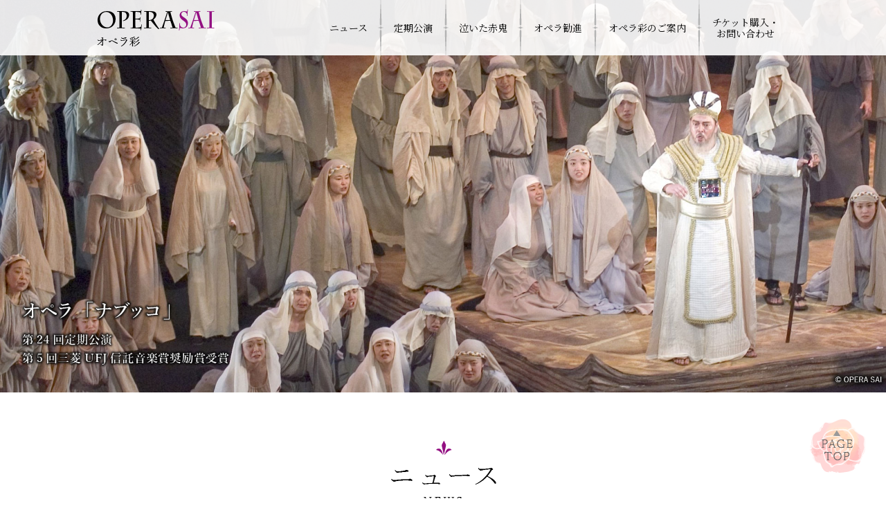

--- FILE ---
content_type: text/html; charset=UTF-8
request_url: https://opera-sai.jp/
body_size: 8909
content:
<!DOCTYPE html><html lang="ja"><head>  <script defer src="https://www.googletagmanager.com/gtag/js?id=UA-133589929-1"></script> <script defer src="[data-uri]"></script> <meta charset="UTF-8"><meta http-equiv="X-UA-Compatible" content="IE=edge"><meta id="viewport" name="viewport" content="width=device-width,initial-scale=1,shrink-to-fit=no" /><title>特定非営利活動法人 オペラ彩</title><link href="https://fonts.googleapis.com/css?family=Noto+Serif+JP:400,700" rel="stylesheet"><link rel="stylesheet" type="text/css" media="all" href="https://opera-sai.jp/wp-content/cache/autoptimize/css/autoptimize_single_3a46c3831a21dd9a18461e8c02ba7e78.css"><link rel="stylesheet" type="text/css" media="all" href="https://opera-sai.jp/wp-content/cache/autoptimize/css/autoptimize_single_a8a064a75aaf407a77ae9d9881827eb0.css"><link rel="stylesheet" type="text/css" media="all" href="https://opera-sai.jp/wp-content/themes/opera-sai/common/lib/lightbox2/css/lightbox.min.css"><link rel="stylesheet" type="text/css" media="all" href="https://opera-sai.jp/wp-content/cache/autoptimize/css/autoptimize_single_c2d53ca32d691585134f2f6635296522.css"><link rel="stylesheet" type="text/css" media="all" href="https://opera-sai.jp/wp-content/cache/autoptimize/css/autoptimize_single_f38b2db10e01b1572732a3191d538707.css"><link rel="stylesheet" type="text/css" media="all" href="https://opera-sai.jp/wp-content/cache/autoptimize/css/autoptimize_single_f9faba678c4d6dcfdde69e5b11b37a2e.css"><meta name='robots' content='max-image-preview:large' /><style>img:is([sizes="auto" i], [sizes^="auto," i]) { contain-intrinsic-size: 3000px 1500px }</style><link rel='dns-prefetch' href='//webfonts.sakura.ne.jp' /><link rel='stylesheet' id='wp-block-library-css' href='https://opera-sai.jp/wp-includes/css/dist/block-library/style.min.css' type='text/css' media='all' /><style id='classic-theme-styles-inline-css' type='text/css'>/*! This file is auto-generated */
.wp-block-button__link{color:#fff;background-color:#32373c;border-radius:9999px;box-shadow:none;text-decoration:none;padding:calc(.667em + 2px) calc(1.333em + 2px);font-size:1.125em}.wp-block-file__button{background:#32373c;color:#fff;text-decoration:none}</style><style id='global-styles-inline-css' type='text/css'>:root{--wp--preset--aspect-ratio--square: 1;--wp--preset--aspect-ratio--4-3: 4/3;--wp--preset--aspect-ratio--3-4: 3/4;--wp--preset--aspect-ratio--3-2: 3/2;--wp--preset--aspect-ratio--2-3: 2/3;--wp--preset--aspect-ratio--16-9: 16/9;--wp--preset--aspect-ratio--9-16: 9/16;--wp--preset--color--black: #000000;--wp--preset--color--cyan-bluish-gray: #abb8c3;--wp--preset--color--white: #ffffff;--wp--preset--color--pale-pink: #f78da7;--wp--preset--color--vivid-red: #cf2e2e;--wp--preset--color--luminous-vivid-orange: #ff6900;--wp--preset--color--luminous-vivid-amber: #fcb900;--wp--preset--color--light-green-cyan: #7bdcb5;--wp--preset--color--vivid-green-cyan: #00d084;--wp--preset--color--pale-cyan-blue: #8ed1fc;--wp--preset--color--vivid-cyan-blue: #0693e3;--wp--preset--color--vivid-purple: #9b51e0;--wp--preset--gradient--vivid-cyan-blue-to-vivid-purple: linear-gradient(135deg,rgba(6,147,227,1) 0%,rgb(155,81,224) 100%);--wp--preset--gradient--light-green-cyan-to-vivid-green-cyan: linear-gradient(135deg,rgb(122,220,180) 0%,rgb(0,208,130) 100%);--wp--preset--gradient--luminous-vivid-amber-to-luminous-vivid-orange: linear-gradient(135deg,rgba(252,185,0,1) 0%,rgba(255,105,0,1) 100%);--wp--preset--gradient--luminous-vivid-orange-to-vivid-red: linear-gradient(135deg,rgba(255,105,0,1) 0%,rgb(207,46,46) 100%);--wp--preset--gradient--very-light-gray-to-cyan-bluish-gray: linear-gradient(135deg,rgb(238,238,238) 0%,rgb(169,184,195) 100%);--wp--preset--gradient--cool-to-warm-spectrum: linear-gradient(135deg,rgb(74,234,220) 0%,rgb(151,120,209) 20%,rgb(207,42,186) 40%,rgb(238,44,130) 60%,rgb(251,105,98) 80%,rgb(254,248,76) 100%);--wp--preset--gradient--blush-light-purple: linear-gradient(135deg,rgb(255,206,236) 0%,rgb(152,150,240) 100%);--wp--preset--gradient--blush-bordeaux: linear-gradient(135deg,rgb(254,205,165) 0%,rgb(254,45,45) 50%,rgb(107,0,62) 100%);--wp--preset--gradient--luminous-dusk: linear-gradient(135deg,rgb(255,203,112) 0%,rgb(199,81,192) 50%,rgb(65,88,208) 100%);--wp--preset--gradient--pale-ocean: linear-gradient(135deg,rgb(255,245,203) 0%,rgb(182,227,212) 50%,rgb(51,167,181) 100%);--wp--preset--gradient--electric-grass: linear-gradient(135deg,rgb(202,248,128) 0%,rgb(113,206,126) 100%);--wp--preset--gradient--midnight: linear-gradient(135deg,rgb(2,3,129) 0%,rgb(40,116,252) 100%);--wp--preset--font-size--small: 13px;--wp--preset--font-size--medium: 20px;--wp--preset--font-size--large: 36px;--wp--preset--font-size--x-large: 42px;--wp--preset--spacing--20: 0.44rem;--wp--preset--spacing--30: 0.67rem;--wp--preset--spacing--40: 1rem;--wp--preset--spacing--50: 1.5rem;--wp--preset--spacing--60: 2.25rem;--wp--preset--spacing--70: 3.38rem;--wp--preset--spacing--80: 5.06rem;--wp--preset--shadow--natural: 6px 6px 9px rgba(0, 0, 0, 0.2);--wp--preset--shadow--deep: 12px 12px 50px rgba(0, 0, 0, 0.4);--wp--preset--shadow--sharp: 6px 6px 0px rgba(0, 0, 0, 0.2);--wp--preset--shadow--outlined: 6px 6px 0px -3px rgba(255, 255, 255, 1), 6px 6px rgba(0, 0, 0, 1);--wp--preset--shadow--crisp: 6px 6px 0px rgba(0, 0, 0, 1);}:where(.is-layout-flex){gap: 0.5em;}:where(.is-layout-grid){gap: 0.5em;}body .is-layout-flex{display: flex;}.is-layout-flex{flex-wrap: wrap;align-items: center;}.is-layout-flex > :is(*, div){margin: 0;}body .is-layout-grid{display: grid;}.is-layout-grid > :is(*, div){margin: 0;}:where(.wp-block-columns.is-layout-flex){gap: 2em;}:where(.wp-block-columns.is-layout-grid){gap: 2em;}:where(.wp-block-post-template.is-layout-flex){gap: 1.25em;}:where(.wp-block-post-template.is-layout-grid){gap: 1.25em;}.has-black-color{color: var(--wp--preset--color--black) !important;}.has-cyan-bluish-gray-color{color: var(--wp--preset--color--cyan-bluish-gray) !important;}.has-white-color{color: var(--wp--preset--color--white) !important;}.has-pale-pink-color{color: var(--wp--preset--color--pale-pink) !important;}.has-vivid-red-color{color: var(--wp--preset--color--vivid-red) !important;}.has-luminous-vivid-orange-color{color: var(--wp--preset--color--luminous-vivid-orange) !important;}.has-luminous-vivid-amber-color{color: var(--wp--preset--color--luminous-vivid-amber) !important;}.has-light-green-cyan-color{color: var(--wp--preset--color--light-green-cyan) !important;}.has-vivid-green-cyan-color{color: var(--wp--preset--color--vivid-green-cyan) !important;}.has-pale-cyan-blue-color{color: var(--wp--preset--color--pale-cyan-blue) !important;}.has-vivid-cyan-blue-color{color: var(--wp--preset--color--vivid-cyan-blue) !important;}.has-vivid-purple-color{color: var(--wp--preset--color--vivid-purple) !important;}.has-black-background-color{background-color: var(--wp--preset--color--black) !important;}.has-cyan-bluish-gray-background-color{background-color: var(--wp--preset--color--cyan-bluish-gray) !important;}.has-white-background-color{background-color: var(--wp--preset--color--white) !important;}.has-pale-pink-background-color{background-color: var(--wp--preset--color--pale-pink) !important;}.has-vivid-red-background-color{background-color: var(--wp--preset--color--vivid-red) !important;}.has-luminous-vivid-orange-background-color{background-color: var(--wp--preset--color--luminous-vivid-orange) !important;}.has-luminous-vivid-amber-background-color{background-color: var(--wp--preset--color--luminous-vivid-amber) !important;}.has-light-green-cyan-background-color{background-color: var(--wp--preset--color--light-green-cyan) !important;}.has-vivid-green-cyan-background-color{background-color: var(--wp--preset--color--vivid-green-cyan) !important;}.has-pale-cyan-blue-background-color{background-color: var(--wp--preset--color--pale-cyan-blue) !important;}.has-vivid-cyan-blue-background-color{background-color: var(--wp--preset--color--vivid-cyan-blue) !important;}.has-vivid-purple-background-color{background-color: var(--wp--preset--color--vivid-purple) !important;}.has-black-border-color{border-color: var(--wp--preset--color--black) !important;}.has-cyan-bluish-gray-border-color{border-color: var(--wp--preset--color--cyan-bluish-gray) !important;}.has-white-border-color{border-color: var(--wp--preset--color--white) !important;}.has-pale-pink-border-color{border-color: var(--wp--preset--color--pale-pink) !important;}.has-vivid-red-border-color{border-color: var(--wp--preset--color--vivid-red) !important;}.has-luminous-vivid-orange-border-color{border-color: var(--wp--preset--color--luminous-vivid-orange) !important;}.has-luminous-vivid-amber-border-color{border-color: var(--wp--preset--color--luminous-vivid-amber) !important;}.has-light-green-cyan-border-color{border-color: var(--wp--preset--color--light-green-cyan) !important;}.has-vivid-green-cyan-border-color{border-color: var(--wp--preset--color--vivid-green-cyan) !important;}.has-pale-cyan-blue-border-color{border-color: var(--wp--preset--color--pale-cyan-blue) !important;}.has-vivid-cyan-blue-border-color{border-color: var(--wp--preset--color--vivid-cyan-blue) !important;}.has-vivid-purple-border-color{border-color: var(--wp--preset--color--vivid-purple) !important;}.has-vivid-cyan-blue-to-vivid-purple-gradient-background{background: var(--wp--preset--gradient--vivid-cyan-blue-to-vivid-purple) !important;}.has-light-green-cyan-to-vivid-green-cyan-gradient-background{background: var(--wp--preset--gradient--light-green-cyan-to-vivid-green-cyan) !important;}.has-luminous-vivid-amber-to-luminous-vivid-orange-gradient-background{background: var(--wp--preset--gradient--luminous-vivid-amber-to-luminous-vivid-orange) !important;}.has-luminous-vivid-orange-to-vivid-red-gradient-background{background: var(--wp--preset--gradient--luminous-vivid-orange-to-vivid-red) !important;}.has-very-light-gray-to-cyan-bluish-gray-gradient-background{background: var(--wp--preset--gradient--very-light-gray-to-cyan-bluish-gray) !important;}.has-cool-to-warm-spectrum-gradient-background{background: var(--wp--preset--gradient--cool-to-warm-spectrum) !important;}.has-blush-light-purple-gradient-background{background: var(--wp--preset--gradient--blush-light-purple) !important;}.has-blush-bordeaux-gradient-background{background: var(--wp--preset--gradient--blush-bordeaux) !important;}.has-luminous-dusk-gradient-background{background: var(--wp--preset--gradient--luminous-dusk) !important;}.has-pale-ocean-gradient-background{background: var(--wp--preset--gradient--pale-ocean) !important;}.has-electric-grass-gradient-background{background: var(--wp--preset--gradient--electric-grass) !important;}.has-midnight-gradient-background{background: var(--wp--preset--gradient--midnight) !important;}.has-small-font-size{font-size: var(--wp--preset--font-size--small) !important;}.has-medium-font-size{font-size: var(--wp--preset--font-size--medium) !important;}.has-large-font-size{font-size: var(--wp--preset--font-size--large) !important;}.has-x-large-font-size{font-size: var(--wp--preset--font-size--x-large) !important;}
:where(.wp-block-post-template.is-layout-flex){gap: 1.25em;}:where(.wp-block-post-template.is-layout-grid){gap: 1.25em;}
:where(.wp-block-columns.is-layout-flex){gap: 2em;}:where(.wp-block-columns.is-layout-grid){gap: 2em;}
:root :where(.wp-block-pullquote){font-size: 1.5em;line-height: 1.6;}</style><link rel='stylesheet' id='contact-form-7-css' href='https://opera-sai.jp/wp-content/cache/autoptimize/css/autoptimize_single_3fd2afa98866679439097f4ab102fe0a.css' type='text/css' media='all' /><link rel='stylesheet' id='cf7msm_styles-css' href='https://opera-sai.jp/wp-content/cache/autoptimize/css/autoptimize_single_255808f5804c919ad0279a5bb3e9577e.css' type='text/css' media='all' /><link rel='stylesheet' id='wp-pagenavi-css' href='https://opera-sai.jp/wp-content/cache/autoptimize/css/autoptimize_single_73d29ecb3ae4eb2b78712fab3a46d32d.css' type='text/css' media='all' /> <script defer type="text/javascript" src="https://opera-sai.jp/wp-includes/js/jquery/jquery.min.js" id="jquery-core-js"></script> <script defer type="text/javascript" src="https://opera-sai.jp/wp-includes/js/jquery/jquery-migrate.min.js" id="jquery-migrate-js"></script> <script defer type="text/javascript" src="//webfonts.sakura.ne.jp/js/sakurav3.js?fadein=0" id="typesquare_std-js"></script> <link rel="https://api.w.org/" href="https://opera-sai.jp/wp-json/" /><script defer src="https://opera-sai.jp/wp-content/cache/autoptimize/js/autoptimize_single_490195a2aa349e5b0ffabbd44cb9d67d.js"></script> <script defer src="https://opera-sai.jp/wp-content/themes/opera-sai/common/lib/lightbox2/js/lightbox.min.js"></script> <script defer src="https://opera-sai.jp/wp-content/themes/opera-sai/common/lib/slick/slick.min.js"></script> <script defer src="https://opera-sai.jp/wp-content/cache/autoptimize/js/autoptimize_single_b6d6ee80688a786c6dffabd54a4ec60b.js"></script> </head><body data-rsssl=1 class="post frontpage"><div id="fb-root"></div> <script async defer crossorigin="anonymous" src="https://connect.facebook.net/ja_JP/sdk.js#xfbml=1&version=v3.3"></script> <header><div class="header-container"><h1><a href="https://opera-sai.jp/">特定非営利活動法人 オペラ彩</a></h1><nav id="globalNav" class="global-nav"><ul class="serif"><li><a href="https://opera-sai.jp/#news"><span>ニュース</span></a></li><li><a href="https://opera-sai.jp/regular/"><span>定期公演</span></a></li><li><a href="https://opera-sai.jp/akaoni/"><span>泣いた赤鬼</span></a></li><li><a href="https://opera-sai.jp/concert/"><span>オペラ勧進</span></a></li><li><a href="https://opera-sai.jp/operasai/"><span>オペラ彩のご案内</span></a></li><li><a href="https://opera-sai.jp/contact/"><span>チケット購入・<br>お問い合わせ</span></a></li></ul></nav><p id="spMenu" class="sp-menu"><a href="javascript:void()">menu</a></p></div></header><main><div id="mv" class="mv"><div data-pc-img="https://opera-sai.jp/wp-content/uploads/2019/06/top_01_2008.jpg" data-sm-img="https://opera-sai.jp/wp-content/uploads/2019/06/top_01_2008_sp.jpg"> <a href="https://opera-sai.jp/wp-content/uploads/2019/04/20190616_concert.pdf"><img></a></div><div data-pc-img="https://opera-sai.jp/wp-content/uploads/2019/06/top_02_2017.jpg" data-sm-img="https://opera-sai.jp/wp-content/uploads/2019/06/top_02_2017_sp.jpg"> <img></div><div data-pc-img="https://opera-sai.jp/wp-content/uploads/2019/06/top_03_2016.jpg" data-sm-img="https://opera-sai.jp/wp-content/uploads/2019/06/top_03_2016_sp.jpg"> <img></div><div data-pc-img="https://opera-sai.jp/wp-content/uploads/2019/06/top_04_2013.jpg" data-sm-img="https://opera-sai.jp/wp-content/uploads/2019/06/top_04_2013_sp.jpg"> <img></div><div data-pc-img="https://opera-sai.jp/wp-content/uploads/2019/06/top_05_2018-2.jpg" data-sm-img="https://opera-sai.jp/wp-content/uploads/2019/06/top_05_2018_sp-2.jpg"> <img></div><div data-pc-img="https://opera-sai.jp/wp-content/uploads/2019/06/top_06_2018-1.jpg" data-sm-img="https://opera-sai.jp/wp-content/uploads/2019/06/top_06_2018_sp-1.jpg"> <img></div><div data-pc-img="https://opera-sai.jp/wp-content/uploads/2019/06/top_07_2015.jpg" data-sm-img="https://opera-sai.jp/wp-content/uploads/2019/06/top_07_2015_sp.jpg"> <img></div></div> <a id="news" name="news" class="pagetarget"></a><section class="container news"><h2>ニュース</h2><div class="newslist"><article><div class="news-img"><a href="https://opera-sai.jp/1374/" target=""><img src="https://opera-sai.jp/wp-content/uploads/2025/08/81d7a5b57544dfdf527125c93d31f009-724x1024.jpg"></a></div><p class="news-title"> <span class="news-date">2025.08.03</span> <a href="https://opera-sai.jp/1374/" target=""><span class="serif">オペラ彩第42回定期公演　オペレッタ「メリー・ウィドウ」</span></a></p></article><article><div class="news-img"><a href="https://opera-sai.jp/1365/" target=""><img src="https://opera-sai.jp/wp-content/uploads/2025/05/5330f618ba8ff20e5fc9b4648ec970e2-724x1024.jpg"></a></div><p class="news-title"> <span class="news-date">2025.05.18</span> <a href="https://opera-sai.jp/1365/" target=""><span class="serif">童謡のまち和光　日本の歌で結ぶ『和』のコンサート</span></a></p></article><article><div class="news-img"><a href="https://opera-sai.jp/1264/" target=""><img src="https://opera-sai.jp/wp-content/uploads/2024/09/09f83dd5d6eb26dec6c2a30702ff8088-725x1024.jpg"></a></div><p class="news-title"> <span class="news-date">2024.09.01</span> <a href="https://opera-sai.jp/1264/" target=""><span class="serif">オペラ彩第41回定期公演　オペレッタ「こうもり」</span></a></p></article><article><div class="news-img"><a href="https://opera-sai.jp/1235/" target=""><img src="https://opera-sai.jp/wp-content/uploads/2024/05/04ab52c573b7f4d47084b2e8227de458-724x1024.jpg"></a></div><p class="news-title"> <span class="news-date">2024.05.27</span> <a href="https://opera-sai.jp/1235/" target=""><span class="serif">童謡のまち和光　日本の歌で結ぶ『和』のコンサート</span></a></p></article><article><div class="news-img"><a href="https://opera-sai.jp/1205/" target=""><img src="https://opera-sai.jp/wp-content/uploads/2023/12/afdb4348beee6ce1e67961a66be331f5-722x1024.jpg"></a></div><p class="news-title"> <span class="news-date">2023.12.29</span> <a href="https://opera-sai.jp/1205/" target=""><span class="serif">オペラ彩「魔笛」稽古場見学会</span></a></p></article><article><div class="news-img"><a href="https://opera-sai.jp/1153/" target=""><img src="https://opera-sai.jp/wp-content/uploads/2023/08/48c5c111450a5c888c480d53be6d4903.jpg"></a></div><p class="news-title"> <span class="news-date">2023.08.19</span> <a href="https://opera-sai.jp/1153/" target=""><span class="serif">オペラ彩設立40年記念公演　　オペラ「魔笛」</span></a></p></article></div><p class="opera-more"><a href="https://opera-sai.jp/news/">詳しく見る</a></p><div class="sns-container"><ul><li><a href="https://operasai.exblog.jp/" target="_blank"><img src="https://opera-sai.jp/wp-content/themes/opera-sai/common/img/bnr-blog.gif"></a></li><li><a href="https://www.facebook.com/operasai" target="_blank"><img src="https://opera-sai.jp/wp-content/themes/opera-sai/common/img/bnr-facebook.gif"></a></li></ul></div></section><section class="container about"><h2>特定非営利活動法人オペラ彩</h2><div class="inner"><p>　1984年の設立以来、埼玉県和光市を中心に41年にわたってオペラ活動を継続して今日に至る。<br> 　「オテッロ」「仮面舞踏会」「ゼッキンゲンのトランペット吹き」「アドリアーナ・ルクヴルール」「マリア・ストゥアルダ」「マクベス」「椿姫」「ランメルモールのルチア」「ラ・ボエーム」「トゥーランドット」「トスカ」「ナブッコ」「カルメン」「秩父晩鐘」「魔笛」とグランドオペラのヒット作が続く。<br>　社会貢献事業として取り組むオペラ「泣いた赤鬼」の移動公演は1都7県で80回を超え、人気を博している。</p><h3 class="serif">お申込み・お問合せ</h3><p><strong>特定非営利活動法人オペラ彩事務局</strong><br> Tel.Fax.048-201-3121<br> E-mail：<a href="mailto:&#111;&#112;&#101;&#114;&#97;&#45;s&#97;&#105;&#64;jc&#111;&#109;.&#104;&#111;&#109;e.&#110;&#101;&#46;j&#112;">&#111;&#112;&#101;&#114;&#97;&#45;s&#97;&#105;&#64;jc&#111;&#109;.&#104;&#111;&#109;e.&#110;&#101;&#46;j&#112;</a><br> HP：https://opera-sai.jp/<br> <a href="/contact/">お問い合わせフォーム</a>から</p><div><h3 class="serif">受賞歴</h3><p> 第29回定期公演オペラ「マリア・ストゥアルダ」第21回三菱UFJ信託音楽賞受賞（2013年）<br> 第24回定期公演オペラ「ナブッコ」第5回三菱UFJ信託音楽賞奨励賞受賞（2008年）<br> 第23回定期公演オペラ「トゥーランドット｣第5回佐川吉男音楽賞奨励賞受賞（2007年）</p></div></div></section><section class="container opera"><h2>定期公演</h2><div class="opera-top-contents"><p></p><p class="serif" style="color:#c25052; font-size: 24px;">好評裡に終了いたしました。<br />大勢の皆様にお越しいただき、<br class="is-sm">ありがとうございました。</p></div><div class="opera-top-pdf"> <a href="https://opera-sai.jp/wp-content/uploads/2024/11/2024.pdf" target="_blank"><img src="https://opera-sai.jp/wp-content/uploads/2024/11/2024_s.jpg"></a></div><p class="opera-more"><a href="https://opera-sai.jp/regular/">詳しく見る</a></section><section class="container ticket"><h2>チケット購入</h2> <a href="https://opera-sai.jp/contact/">チケット購入についてはこちら</a></section> <a id="past" name="past" class="pagetarget"></a><section class="container past"><h2>過去の定期公演</h2><div class="past-list"><article><div class="opera-top-pdf"> <a href="https://opera-sai.jp/regular/back/2024/2024%E5%B9%B4-%E3%82%AA%E3%83%9A%E3%83%A9%E5%BD%A9%E8%A8%AD%E7%AB%8B40%E5%B9%B4%E8%A8%98%E5%BF%B5%E5%85%AC%E6%BC%94%E3%80%80%E3%82%AA%E3%83%9A%E3%83%A9%E3%80%8C%E9%AD%94%E7%AC%9B%E3%80%8D/"><img src="https://opera-sai.jp/wp-content/uploads/2023/12/2023_s.jpg"></a></div><div class="past-link"> <span class="past-year">2023年</span> <span class="past-times">オペラ彩設立40年記念公演</span> <a href="https://opera-sai.jp/regular/back/2024/2024%E5%B9%B4-%E3%82%AA%E3%83%9A%E3%83%A9%E5%BD%A9%E8%A8%AD%E7%AB%8B40%E5%B9%B4%E8%A8%98%E5%BF%B5%E5%85%AC%E6%BC%94%E3%80%80%E3%82%AA%E3%83%9A%E3%83%A9%E3%80%8C%E9%AD%94%E7%AC%9B%E3%80%8D/" class="serif">魔笛</a></div></article><article><div class="opera-top-pdf"> <a href="https://opera-sai.jp/regular/back/2022/2022%e5%b9%b4-%e7%ac%ac39%e5%9b%9e%e5%ae%9a%e6%9c%9f%e5%85%ac%e6%bc%94%e3%80%80%e5%9f%bc%e7%8e%89%e7%9c%8c%e6%b0%91%e3%82%aa%e3%83%9a%e3%83%a9%e3%80%8c%e7%a7%a9%e7%88%b6%e6%99%a9%e9%90%98%e3%80%8d/"><img src="https://opera-sai.jp/wp-content/uploads/2022/12/2022_s.jpg"></a></div><div class="past-link"> <span class="past-year">2022年</span> <span class="past-times">第39回定期公演</span> <a href="https://opera-sai.jp/regular/back/2022/2022%e5%b9%b4-%e7%ac%ac39%e5%9b%9e%e5%ae%9a%e6%9c%9f%e5%85%ac%e6%bc%94%e3%80%80%e5%9f%bc%e7%8e%89%e7%9c%8c%e6%b0%91%e3%82%aa%e3%83%9a%e3%83%a9%e3%80%8c%e7%a7%a9%e7%88%b6%e6%99%a9%e9%90%98%e3%80%8d/" class="serif">秩父晩鐘</a></div></article><article><div class="opera-top-pdf"> <a href="https://opera-sai.jp/regular/back/2021/2021%e5%b9%b4-%e7%ac%ac38%e5%9b%9e%e5%ae%9a%e6%9c%9f%e5%85%ac%e6%bc%94-%e3%80%8c%e3%82%ab%e3%83%ab%e3%83%a1%e3%83%b3%e3%80%8d/"><img src="https://opera-sai.jp/wp-content/uploads/2021/12/2021_s.jpg"></a></div><div class="past-link"> <span class="past-year">2021年</span> <span class="past-times">第38回定期公演</span> <a href="https://opera-sai.jp/regular/back/2021/2021%e5%b9%b4-%e7%ac%ac38%e5%9b%9e%e5%ae%9a%e6%9c%9f%e5%85%ac%e6%bc%94-%e3%80%8c%e3%82%ab%e3%83%ab%e3%83%a1%e3%83%b3%e3%80%8d/" class="serif">カルメン</a></div></article><article><div class="opera-top-pdf"> <a href="https://opera-sai.jp/regular/back/2020/2020%e5%b9%b4-%e7%ac%ac37%e5%9b%9e%e5%ae%9a%e6%9c%9f%e5%85%ac%e6%bc%94-%e3%80%8c%e3%82%ab%e3%83%ab%e3%83%a1%e3%83%b3%e3%80%8d%e3%83%97%e3%83%ac%e3%82%b3%e3%83%b3%e3%82%b5%e3%83%bc%e3%83%88/"><img src="https://opera-sai.jp/wp-content/uploads/2020/12/img-carmen_2020.jpg"></a></div><div class="past-link"> <span class="past-year">2020年</span> <span class="past-times">第37回定期公演</span> <a href="https://opera-sai.jp/regular/back/2020/2020%e5%b9%b4-%e7%ac%ac37%e5%9b%9e%e5%ae%9a%e6%9c%9f%e5%85%ac%e6%bc%94-%e3%80%8c%e3%82%ab%e3%83%ab%e3%83%a1%e3%83%b3%e3%80%8d%e3%83%97%e3%83%ac%e3%82%b3%e3%83%b3%e3%82%b5%e3%83%bc%e3%83%88/" class="serif">「カルメン」プレコンサート</a></div></article><article><div class="opera-top-pdf"> <a href="https://opera-sai.jp/regular/back/2019/index2019.html"><img src="https://opera-sai.jp/wp-content/uploads/2019/10/img-nabucodonosor_2019.jpg"></a></div><div class="past-link"> <span class="past-year">2019年</span> <span class="past-times">第36回定期公演</span> <a href="https://opera-sai.jp/regular/back/2019/index2019.html" class="serif">ナブッコ</a></div></article><article><div class="opera-top-pdf"> <a href="https://opera-sai.jp/regular/back/2018/index2018.html"><img src="https://opera-sai.jp/wp-content/uploads/2019/01/img-tosca.jpg"></a></div><div class="past-link"> <span class="past-year">2018年</span> <span class="past-times">35周年記念公演</span> <a href="https://opera-sai.jp/regular/back/2018/index2018.html" class="serif">トスカ</a></div></article><article><div class="opera-top-pdf"> <a href="https://opera-sai.jp/regular/back/2017/index2017.html"><img src="https://opera-sai.jp/wp-content/uploads/2019/01/img-2017.jpg"></a></div><div class="past-link"> <span class="past-year">2017年</span> <span class="past-times">第34回定期公演</span> <a href="https://opera-sai.jp/regular/back/2017/index2017.html" class="serif">トゥーランドット</a></div></article><article><div class="opera-top-pdf"> <a href="https://opera-sai.jp/regular/back/2016/index2016.html"><img src="https://opera-sai.jp/wp-content/uploads/2016/12/img-2016.jpg"></a></div><div class="past-link"> <span class="past-year">2016年</span> <span class="past-times">第33回定期公演</span> <a href="https://opera-sai.jp/regular/back/2016/index2016.html" class="serif">ラ・ボエーム</a></div></article><article><div class="opera-top-pdf"> <a href="https://opera-sai.jp/regular/back/2015/index2015.html"><img src="https://opera-sai.jp/wp-content/uploads/2015/12/img-2015.jpg"></a></div><div class="past-link"> <span class="past-year">2015年</span> <span class="past-times">第32回定期公演</span> <a href="https://opera-sai.jp/regular/back/2015/index2015.html" class="serif">ランメルモールのルチア</a></div></article><article><div class="opera-top-pdf"> <a href="https://opera-sai.jp/regular/back/2014/index2014.html"><img src="https://opera-sai.jp/wp-content/uploads/2014/11/img-2014.jpg"></a></div><div class="past-link"> <span class="past-year">2014年</span> <span class="past-times">第31回定期公演</span> <a href="https://opera-sai.jp/regular/back/2014/index2014.html" class="serif">椿姫</a></div></article><article><div class="opera-top-pdf"> <a href="https://opera-sai.jp/regular/back/2013/index2013.html"><img src="https://opera-sai.jp/wp-content/uploads/2013/09/img-2013.jpg"></a></div><div class="past-link"> <span class="past-year">2013年</span> <span class="past-times">30周年記念公演</span> <a href="https://opera-sai.jp/regular/back/2013/index2013.html" class="serif">マクベス</a></div></article><article><div class="opera-top-pdf"> <a href="https://opera-sai.jp/regular/back/2012/index2012-2.html"><img src="https://opera-sai.jp/wp-content/uploads/2012/12/img-2012-2.jpg"></a></div><div class="past-link"> <span class="past-year">2012年</span> <span class="past-times">第29回定期公演</span> <a href="https://opera-sai.jp/regular/back/2012/index2012-2.html" class="serif">マリア・ストゥアルダ</a></div></article><article><div class="opera-top-pdf"> <a href="https://opera-sai.jp/regular/back/2012/index2012.html"><img src="https://opera-sai.jp/wp-content/uploads/2012/01/img-2012.jpg"></a></div><div class="past-link"> <span class="past-year">2012年</span> <span class="past-times">第28回定期公演</span> <a href="https://opera-sai.jp/regular/back/2012/index2012.html" class="serif">アドリアーナ・ルクヴルール</a></div></article><article><div class="opera-top-pdf"> <a href="https://opera-sai.jp/regular/back/2011/index2011.html"><img src="https://opera-sai.jp/wp-content/uploads/2011/01/img-2011.jpg"></a></div><div class="past-link"> <span class="past-year">2011年</span> <span class="past-times">第27回定期公演</span> <a href="https://opera-sai.jp/regular/back/2011/index2011.html" class="serif">ゼッキンゲンのトランペット吹き</a></div></article><article><div class="opera-top-pdf"> <a href="https://opera-sai.jp/regular/back/2010/index2010.html"><img src="https://opera-sai.jp/wp-content/uploads/2010/01/img-2010.jpg"></a></div><div class="past-link"> <span class="past-year">2010年</span> <span class="past-times">第26回定期公演</span> <a href="https://opera-sai.jp/regular/back/2010/index2010.html" class="serif">仮面舞踏会</a></div></article><article><div class="opera-top-pdf"> <a href="https://opera-sai.jp/regular/back/2009/index2009.html"><img src="https://opera-sai.jp/wp-content/uploads/2009/03/img-2009.jpg"></a></div><div class="past-link"> <span class="past-year">2009年</span> <span class="past-times">25周年記念公演</span> <a href="https://opera-sai.jp/regular/back/2009/index2009.html" class="serif">オテッロ</a></div></article><article><div class="opera-top-pdf"> <a href="https://opera-sai.jp/regular/back/2008/index2008.html"><img src="https://opera-sai.jp/wp-content/uploads/2008/03/img-2008.jpg"></a></div><div class="past-link"> <span class="past-year">2008年</span> <span class="past-times">第24回定期公演</span> <a href="https://opera-sai.jp/regular/back/2008/index2008.html" class="serif">ナブッコ</a></div></article></div></section><section class="container history"><h2>沿革</h2><table><tbody><tr><td>1984年</td><td>朝霞オペラ振興会(現・特定非営利活動法人オペラ彩)を設立。</td></tr><tr><td>1991年</td><td>第8回定期公演オペラ「泣いた赤鬼」<br>移動公演を開始、「泣いた赤鬼」の公演数は80回を超える</td></tr><tr><td>2002年</td><td>和光市民文化センターサンゼリア大ホールを拠点にグランドオペラの上演を続け、今日に至る。<br>8年にわたるモーツァルト4大オペラの連続公演、プッチーニシリーズ、ヴェルディシリーズが好評を博す。</td></tr><tr><td>2007年</td><td>第23回定期公演オペラ「トゥーランドット」佐川吉男音楽賞奨励賞受賞。<br>法人格を取得して特定非営利活動法人オペラ彩に移行する。</td></tr><tr><td>2008年</td><td>第24回定期公演オペラ「ナブッコ」三菱UFJ信託音楽賞奨励賞受賞。</td></tr><tr><td>2012年</td><td>第29回定期公演オペラ「マリア・ストゥアルダ」三菱UFJ信託音楽賞受賞。</td></tr><tr><td>2013年</td><td>設立30年記念公演オペラ「マクベス」</td></tr><tr><td>2014年</td><td>第31回定期公演オペラ「椿姫」</td></tr><tr><td>2015年</td><td>第32回定期公演オペラ「ランメルモールのルチア」<br>和光市文化功労賞受賞。</td></tr><tr><td>2016年</td><td>第33回定期公演オペラ「ラ・ボエーム」</td></tr><tr><td>2017年</td><td>第34回定期公演オペラ「トゥーランドット」</td></tr><tr><td>2018年</td><td>設立35年記念公演オペラ「トスカ」</td></tr><tr><td>2019年</td><td>第36回定期公演オペラ「ナブッコ」</td></tr><tr><td>2020年</td><td>第37回定期公演オペラ「カルメン」プレコンサート</td></tr><tr><td>2021年</td><td>第38回定期公演オペラ「カルメン」</td></tr><tr><td>2022年</td><td>第39回定期公演オペラ「秩父晩鐘」</td></tr><tr><td>2024年</td><td>設立40年記念公演オペラ「魔笛」</td></tr></tbody></table></section><section class="container message"><h2>プロデューサーからのメッセージ</h2><h3 class="serif">オペラ彩へようこそ</h3><div style="text-align: center;"><p>&emsp;観てよし、聴いてよし、エスプリの利いた笑いの中に描かれるさまざまな人間模様。</p><p>&emsp;オペレッタの最高傑作「こうもり」で年末の一時をお楽しみください。よしなに。</p></div><div class="message-img"><p><img src="https://opera-sai.jp/wp-content/themes/opera-sai/common/img/top/img-producer.png" alt="特定非営利活動法人オペラ彩理事長　和田タカ子"></p><p class="producer-name"> <small>特定非営利活動法人オペラ彩理事長</small> <strong class="serif">和田タカ子</strong></p></div></section></main><footer><p class="goTop"><a href="#"><img src="https://opera-sai.jp/wp-content/themes/opera-sai/common/img/btn-gotop.png" alt="TOP"></a></p><div class="contact"> <a href="https://opera-sai.jp/contact/">お問い合わせはこちら</a></div><nav class="footer-nav"><ul class="serif"><li><a href="https://opera-sai.jp/#news">ニュース</a></li><li><a href="https://opera-sai.jp/regular/">定期公演</a></li><li><a href="https://opera-sai.jp/akaoni/">泣いた赤鬼</a></li><li><a href="https://opera-sai.jp/concert/">オペラ勧進</a></li><li><a href="https://opera-sai.jp/operasai/">オペラ彩のご案内</a></li></ul></nav><div class="address"><p class="logo"><a href="https://opera-sai.jp/"><img src="https://opera-sai.jp/wp-content/themes/opera-sai/common/img/img-footer_logo.png"></a></p> <address> 〒351-0112<br class="is-sm"> 埼玉県和光市丸山台２丁目１３－１<br> </address><p class="tel">Tel・Fax 048-201-3121</p><nav class="other-link"><ul><li><a href="https://opera-sai.jp/link/">リンク集</a></li><li><a href="https://opera-sai.jp/privacy/">個人情報の取り扱い</a></li><li><a href="https://opera-sai.jp/sitemap/">サイトマップ</a></li></ul></nav></div><div class="copyright serif"> © OPERA SAI ALL RIGHTS RESERVED.</div></footer> <script defer type="text/javascript" src="https://opera-sai.jp/wp-includes/js/dist/hooks.min.js" id="wp-hooks-js"></script> <script defer type="text/javascript" src="https://opera-sai.jp/wp-includes/js/dist/i18n.min.js" id="wp-i18n-js"></script> <script defer id="wp-i18n-js-after" src="[data-uri]"></script> <script defer type="text/javascript" src="https://opera-sai.jp/wp-content/cache/autoptimize/js/autoptimize_single_96e7dc3f0e8559e4a3f3ca40b17ab9c3.js" id="swv-js"></script> <script defer id="contact-form-7-js-translations" src="[data-uri]"></script> <script defer id="contact-form-7-js-before" src="[data-uri]"></script> <script defer type="text/javascript" src="https://opera-sai.jp/wp-content/cache/autoptimize/js/autoptimize_single_2912c657d0592cc532dff73d0d2ce7bb.js" id="contact-form-7-js"></script> <script defer id="cf7msm-js-extra" src="[data-uri]"></script> <script defer type="text/javascript" src="https://opera-sai.jp/wp-content/plugins/contact-form-7-multi-step-module/resources/cf7msm.min.js" id="cf7msm-js"></script> </body></html>

--- FILE ---
content_type: text/css
request_url: https://opera-sai.jp/wp-content/cache/autoptimize/css/autoptimize_single_a8a064a75aaf407a77ae9d9881827eb0.css
body_size: 1960
content:
@charset "UTF-8";*{box-sizing:border-box}html{font-size:62.5%}body{font-size:1.6rem;font-family:"游ゴシック Medium","Yu Gothic Medium","游ゴシック体","YuGothic","ヒラギノ角ゴ ProN W3","Hiragino Kaku Gothic ProN","メイリオ","Meiryo","verdana",sans-serif;line-height:1.6;padding:0;margin:0}a{text-decoration:none;color:#a77c52}a:hover{color:#000}.serif{font-family:'Noto Serif JP',"游明朝",YuMincho,"ヒラギノ明朝 ProN W3","Hiragino Mincho ProN","HG明朝E","ＭＳ Ｐ明朝","ＭＳ 明朝",serif}.is-sm{display:none}.pc_none{display:none !important}.al_c{text-align:center}.al_r{text-align:right}.al_l{text-align:left}.mt0{margin-top:0!important}.mt10{margin-top:10px!important}.mt20{margin-top:20px!important}.mt30{margin-top:30px!important}.mt40{margin-top:40px!important}.mt50{margin-top:50px!important}.mb0{margin-bottom:0!important}.mb5{margin-bottom:5px}.mb10{margin-bottom:10px!important}.mb20{margin-bottom:20px!important}.mb30{margin-bottom:30px!important}.mb40{margin-bottom:40px!important}.ml0{margin-left:0!important}.ml20{margin-left:20px!important}.ml25{margin-left:25px!important}.ml30{margin-left:30px!important}.ml40{margin-left:40px!important}.mr0{margin-right:0!important}.mr10{margin-right:10px}.mr20{margin-right:20px}.pd20{padding:20px}.pd_t20{padding-top:20px}.pd_t40{padding-top:40px}.pd_b20{padding-bottom:20px}.pd0_20{padding:0 20px}.pd20_40{padding:20px 40px}.container img{max-width:100%;height:auto}header{background-color:rgba(255,255,255,.9);position:fixed;top:0;display:block;width:100%;z-index:1000}header .header-container{display:flex;width:1000px;height:80px;margin:auto;align-items:center}header .header-container h1{padding:0;margin:0}header .header-container h1 a{background:url(//opera-sai.jp/wp-content/themes/opera-sai/common/css/../img/img-logo.png) no-repeat left top;width:170px;height:0;margin:auto 0;padding-top:54px;overflow:hidden;display:block}header .header-container nav{margin-left:auto}header .header-container nav ul{display:flex;padding:0;margin:0}header .header-container nav ul li{list-style:none;background:url(//opera-sai.jp/wp-content/themes/opera-sai/common/css/../img/img-header_line.png) no-repeat top right;padding-right:8px}header .header-container nav ul li:last-child{background:0 0;padding-right:0}header .header-container nav ul li a{height:80px;display:flex;flex-flow:column;text-align:center;padding:5px 15px;text-decoration:none;color:#000;position:relative;line-height:1.2}header .header-container nav ul li a:hover{opacity:.7}header .header-container nav ul li a span{display:flex;align-items:center;justify-content:center;font-size:1.4rem;height:40px;margin-top:15px;width:100%}header .sp-menu{display:none;margin:auto 0 auto auto}header .sp-menu>a{display:block;width:40px;height:0;padding-top:40px;background:url(//opera-sai.jp/wp-content/themes/opera-sai/common/css/../img/sp/icon-menu.gif) no-repeat center center;overflow:hidden}header .sp-menu.open{display:block}header .sp-menu.open a{background-image:url(//opera-sai.jp/wp-content/themes/opera-sai/common/css/../img/sp/icon-menu_off.gif)}.container{padding:70px 0}.container h2{width:100%;height:0;margin:0 0 50px;overflow:hidden}.pagetarget{padding-top:80px;margin-top:-80px;display:block}.past{background:url(//opera-sai.jp/wp-content/themes/opera-sai/common/css/../img/top/img-back_past_opera_s.jpg) no-repeat center center;background-size:cover}.past h2{padding-top:93px;background:url(//opera-sai.jp/wp-content/themes/opera-sai/common/css/../img/title-past_opera.png) no-repeat top center}.past .past-list{display:flex;width:1000px;margin:auto;flex-wrap:wrap;column-gap:25px}.past .past-list article{width:180px;margin:30px 0 0}.past .past-list article img{width:100%;height:auto}.past .past-list article .past-link .past-year,.past .past-list article .past-link .past-times{display:block;font-size:1.4rem}.past .past-list article .past-link a{font-size:1.8rem;font-weight:700}footer{background-color:#f9f6f1;padding-top:45px}footer .goTop{position:fixed;bottom:30px;right:30px;margin-bottom:0}footer .contact{padding-bottom:45px;border-bottom:1px solid #bfbfbf}.contact footer .contact{display:none}footer .contact a{display:block;width:640px;height:0;padding-top:200px;margin:auto;overflow:hidden;background:url(//opera-sai.jp/wp-content/themes/opera-sai/common/css/../img/bnr-contact.gif) no-repeat center center}footer ul,footer li{margin:0;padding:0;list-style:none}footer ul{display:flex;justify-content:center}footer .footer-nav{padding:25px 0}footer .footer-nav li{padding:0 20px}footer .footer-nav li a{color:#000}footer .sns-container{padding:10px 0}footer .sns-container li{padding:0 10px}footer .address{text-align:center}footer .address address{font-style:normal;font-size:1.4rem}footer .address .tel{padding:0;margin:0;font-size:1.8rem}footer .address .other-link{padding:2rem 1rem}footer .address .other-link li{padding:0 15px}footer .address .other-link li a{font-size:1.4rem;color:#000}footer .copyright{text-align:center;background-color:#e9e0d7;font-size:1.2rem;padding:10px}@media (max-device-width:767px){body{padding-top:80px}.is-pc{display:none}.is-sm{display:block}header{background-color:#fff}header .header-container{width:100%;padding:0 10px}header .header-container nav{display:none;position:fixed;top:80px;left:0;width:100%}header .sp-menu{display:block}header .header-container nav ul{display:block;background-color:rgba(0,0,0,.8)}header .header-container nav ul li{background:0 0;padding-right:0;display:block;border-bottom:1px solid rgba(255,255,255,.7)}header .header-container nav ul li:last-child{border-bottom:none}header .header-container nav ul li a{height:auto;color:#fff;padding:10px}header .header-container nav ul li a span{display:block;height:auto !important;margin:10px 0}header .header-container nav ul li a span br{display:none}.container{padding:45px 10px}.container h2{margin:0 0 30px;background-size:contain !important}.past h2{padding-top:70px}.past .past-list{display:block;width:100%}.past .past-list article{width:100%;margin:15px 0 0;background-color:#fff;padding:10px;display:flex}.past .past-list article img{width:100px;height:auto}.past .past-list article .past-link{padding-left:10px}.past .past-list article .past-link .past-year,.past .past-list article .past-link .past-times{font-size:1.6rem}.past .past-list article .past-link a{font-size:2.1rem}footer .goTop{bottom:10px;right:10px;width:60px}footer .goTop img{width:100%}footer ul,footer li{display:block}footer .contact{border-bottom:0}footer .contact a{width:300px;padding-top:94px;background:url(//opera-sai.jp/wp-content/themes/opera-sai/common/css/../img/sp/bnr-contact_sp.gif) no-repeat center center;background-size:contain}footer .footer-nav{padding-top:0}footer .footer-nav li{padding:0 10px}footer .footer-nav li a{border-top:1px solid #d6d6d6;padding:15px 0;text-align:center;display:block}footer .footer-nav li:last-child a{border-bottom:1px solid #d6d6d6}footer .sns-container li{text-align:center;padding-bottom:5px}footer .address{line-height:1.8}footer .address .other-link ul{display:flex}footer .address .other-link li{padding:0 10px}footer .pagetop{text-align:center;padding-bottom:2rem}}

--- FILE ---
content_type: text/css
request_url: https://opera-sai.jp/wp-content/cache/autoptimize/css/autoptimize_single_c2d53ca32d691585134f2f6635296522.css
body_size: 1515
content:
.mv img{width:100%;height:auto}.mv a.slick-slide{display:block;height:100%;z-index:1000}.news h2{padding-top:93px;background:url(//opera-sai.jp/wp-content/themes/opera-sai/common/css/../img/title-news.png) no-repeat top center}.news .newslist{display:flex;justify-content:center;-webkit-flex-wrap:wrap;flex-wrap:wrap;width:1000px;margin:auto}.news .newslist a{color:#333}.news .newslist a:hover{color:#a77c52}.news .newslist article{background:#f2f0e4;border:1px solid #f2f0e4;width:280px;margin:0 25px 30px}.news .newslist article .news-img{width:100%;height:190px;overflow:hidden;text-align:center}.news .newslist article .news-img img{display:block;width:100%;height:auto}.news .newslist article .news-title{padding:0 20px 20px;margin:15px 0 0;font-size:1.8rem;font-weight:700;color:#a77c52}.news .newslist article .news-date{font-size:1.4rem;font-weight:400;display:block;color:#000}.news .news-more{margin:60px 0 20px;padding:0}.news .news-more a{width:370px;height:0;padding-top:150px;margin:auto;overflow:hidden;display:block;background:url(//opera-sai.jp/wp-content/themes/opera-sai/common/css/../img/bnr-blog_l.gif) no-repeat 0 0;background-size:contain}.news #pageplugin{margin:auto;width:500px;margin-top:60px}.sns-container ul,.sns-container li{margin:0;padding:0;list-style:none}.sns-container ul{display:flex;justify-content:center}.sns-container{padding:10px 0}.sns-container li{padding:0 10px}.sns-container li img{width:250px}.fb_iframe_widget,.fb_iframe_widget span,.fb_iframe_widget iframe[style]{width:100% !important}.about h2{padding-top:94px;background:url(//opera-sai.jp/wp-content/themes/opera-sai/common/css/../img/title-about.png) no-repeat top center}.about .inner{margin:auto;width:1000px}.message{background:url(//opera-sai.jp/wp-content/themes/opera-sai/common/css/../img/top/img-back_message.jpg) repeat center center;text-align:center}.message h2{padding-top:103px;background:url(//opera-sai.jp/wp-content/themes/opera-sai/common/css/../img/title-message.png) no-repeat top center}.message h3,.about h3{color:#a77c52;margin:0;padding:0;font-size:2.8rem}.message>p{margin:1rem auto;padding:0;line-height:2;text-align:left;width:960px}.message .producer-name small{font-size:1.4rem;display:block}.message .producer-name strong{font-size:2.8rem;display:block}.opera{background:url(//opera-sai.jp/wp-content/themes/opera-sai/common/css/../img/top/img-back_opera.jpg) no-repeat center center;background-size:cover;text-align:center}.opera h2{padding-top:93px;background:url(//opera-sai.jp/wp-content/themes/opera-sai/common/css/../img/title-opera.png) no-repeat top center}.opera .opera-top-contents{text-align:center}.opera .opera-top-contents h3{color:#a77c52;font-family:'Noto Serif JP';font-size:4.8rem;font-weight:400;margin-bottom:0}.opera .opera-top-pdf{margin:30px auto}.opera .opera-more a,.news .opera-more a{width:250px;height:0;padding-top:62px;margin:auto;overflow:hidden;display:block;background:url(//opera-sai.jp/wp-content/themes/opera-sai/common/css/../img/btn-more.gif) no-repeat 0 0;background-size:contain}.ticket h2{padding-top:93px;background:url(//opera-sai.jp/wp-content/themes/opera-sai/common/css/../img/title-ticket.png) no-repeat top center}.ticket a{width:960px;height:0;padding-top:300px;overflow:hidden;display:block;margin:60px auto 0;background:url(//opera-sai.jp/wp-content/themes/opera-sai/common/css/../img/top/bnr-ticket.gif) no-repeat center center}.history h2{padding-top:93px;background:url(//opera-sai.jp/wp-content/themes/opera-sai/common/css/../img/title-history.png) no-repeat top center}.history table{width:980px;margin:auto;border-collapse:collapse}.history table tbody tr td{vertical-align:top}.history table tbody tr td:first-child{width:90px;padding-right:20px}.history table tbody tr td:last-child{padding-left:40px;padding-bottom:1rem;border-left:1px solid #000}.history table tbody tr:last-child td:last-child{padding-bottom:0}.next-performance{font-family:'Noto Serif JP',"游明朝",YuMincho,"ヒラギノ明朝 ProN W3","Hiragino Mincho ProN","HG明朝E","ＭＳ Ｐ明朝","ＭＳ 明朝",serif;font-size:2.4rem}.next-performance h3{color:#a77c52;font-size:3.6rem;margin-bottom:0}.next-performance p span{font-size:1.8rem}section.about p strong{font-size:2rem;font-family:'Noto Serif JP',"游明朝",YuMincho,"ヒラギノ明朝 ProN W3","Hiragino Mincho ProN","HG明朝E","ＭＳ Ｐ明朝","ＭＳ 明朝",serif}@media (max-device-width:767px){.news h2,.about h2{padding-top:70px}.news .newslist{display:block;width:auto}.news .newslist article{width:100%;display:flex;margin:0 0 15px}.news .newslist article .news-img{height:auto;overflow:hidden;text-align:center;flex:2;width:auto}.news .newslist article .news-img img{width:100%;height:auto}.news .newslist article .news-title{padding:0;margin:5px 0 5px 15px;font-size:1.6rem;font-weight:400;flex:3}.news .news-more{margin:0}.news .news-more a{width:300px;padding-top:122px;background:url(//opera-sai.jp/wp-content/themes/opera-sai/common/css/../img/sp/bnr-blog_l_sp.gif) no-repeat 0 0;background-size:contain;margin-bottom:20px}.news #pageplugin{margin:auto;width:100%}.sns-container ul,.sns-container li{display:block}.sns-container li{text-align:center;padding-bottom:5px}.about .inner{margin:auto;width:100%}.message h2{padding-top:100px;background:url(//opera-sai.jp/wp-content/themes/opera-sai/common/css/../img/sp/title-message_sp.png) no-repeat top center}.message h3{font-size:2.4rem}.message>p{margin:2rem 0;font-size:1.6rem;line-height:1.4;width:100%}.message .message-img img{width:50%;height:auto}.message .producer-name strong{font-size:2.4rem}.opera h2{padding-top:70px}.opera .opera-top-contents,.opera .opera-top-contents *{font-size:1.6rem !important}.opera .opera-top-contents h3{font-size:2.8rem!important}.opera .opera-top-pdf img{width:230px;height:auto}.opera .opera-more a{height:0;padding-top:69px}.ticket h2{padding-top:70px}.ticket a{width:300px;height:0;padding-top:94px;overflow:hidden;display:block;margin:35px auto 0;background:url(//opera-sai.jp/wp-content/themes/opera-sai/common/css/../img/sp/top/bnr-ticket_sp.gif) no-repeat center center;background-size:contain}.history h2{padding-top:70px}.history table{width:100%}.history table tbody tr td:first-child{width:70px;padding-right:0}.history table tbody tr td:last-child{padding-left:10px;padding-bottom:2rem}.next-performance{font-size:1.8rem}.next-performance h3{font-size:2.8rem}.next-performance p span{font-size:1.6rem}}

--- FILE ---
content_type: application/javascript
request_url: https://opera-sai.jp/wp-content/cache/autoptimize/js/autoptimize_single_b6d6ee80688a786c6dffabd54a4ec60b.js
body_size: 211
content:
jQuery(function($){$('#mv').children().each(function(){var imgSrc;if(is_sm()){imgSrc=$(this).data('sm-img');}else{imgSrc=$(this).data('pc-img');}
$(this).find('img').attr('src',imgSrc);});$('#mv').slick({slidesToShow:1,slidesToScroll:1,arrows:false,autoplay:true,autoplaySpeed:4000,fade:true,speed:2000,pauseOnHover:false,});});

--- FILE ---
content_type: application/javascript
request_url: https://opera-sai.jp/wp-content/cache/autoptimize/js/autoptimize_single_490195a2aa349e5b0ffabbd44cb9d67d.js
body_size: 869
content:
jQuery(function($){$('#spMenu > a').on('click',function(){var pElm=$(this).parent();if($(pElm).hasClass('open')){$(pElm).removeClass('open');$('#globalNav').hide();}else{$(pElm).addClass('open');$('#globalNav').show();}
return false;});$('.pagetop a, .pagenav a').on('click',function(){var speed=500;var href=$(this).attr("href");var target=$(href=="#"||href==""?'html':href);var position=target.offset().top;$("html, body").animate({scrollTop:position},speed,"swing");return false;});var topBtn=$('.page_top');$(window).scroll(function(){if($(this).scrollTop()>100){topBtn.fadeIn();}else{topBtn.fadeOut();}});$('a[href^="#"], #page-top').click(function(){var href=$(this).attr("href");var target=(href=="#"||!href||(!$(href).html()&&!$(href).attr('name')))?'html':href;var position=$(target).offset().top;$('body, html').animate({scrollTop:position},500,'swing');return false;});});function is_sm(){if(window.matchMedia('(max-device-width:767px)').matches){return true;}
return false;}